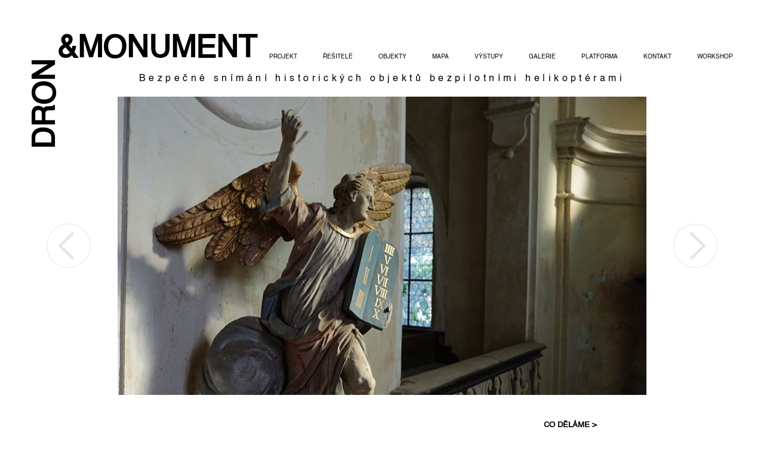

--- FILE ---
content_type: text/html; charset=utf-8
request_url: http://dronument.cz/
body_size: 5731
content:
<!DOCTYPE html>
<html>
<head>
<meta charset="utf-8" />
<meta name="Generator" content="Drupal 7 (http://drupal.org)" />
<link rel="canonical" href="/main" />
<link rel="shortlink" href="/node/14" />
<meta name="viewport" content="width=device-width" />
<title>Titulní stránka | Dronument</title>
<style type="text/css" media="all">
@import url("http://dronument.cz/modules/system/system.base.css?t060lz");
@import url("http://dronument.cz/modules/system/system.menus.css?t060lz");
@import url("http://dronument.cz/modules/system/system.messages.css?t060lz");
@import url("http://dronument.cz/modules/system/system.theme.css?t060lz");
</style>
<style type="text/css" media="all">
@import url("http://dronument.cz/modules/comment/comment.css?t060lz");
@import url("http://dronument.cz/modules/field/theme/field.css?t060lz");
@import url("http://dronument.cz/modules/node/node.css?t060lz");
@import url("http://dronument.cz/modules/search/search.css?t060lz");
@import url("http://dronument.cz/modules/user/user.css?t060lz");
@import url("http://dronument.cz/sites/all/modules/youtube/css/youtube.css?t060lz");
@import url("http://dronument.cz/sites/all/modules/views/css/views.css?t060lz");
@import url("http://dronument.cz/sites/all/modules/ckeditor/css/ckeditor.css?t060lz");
</style>
<style type="text/css" media="all">
@import url("http://dronument.cz/sites/all/modules/ctools/css/ctools.css?t060lz");
@import url("http://dronument.cz/sites/all/modules/lightbox2/css/lightbox_alt.css?t060lz");
@import url("http://dronument.cz/sites/all/modules/leaflet/leaflet_extras.css?t060lz");
@import url("http://dronument.cz/sites/all/libraries/leaflet/leaflet.css?t060lz");
</style>
<style type="text/css" media="all">
@import url("http://dronument.cz/sites/all/themes/multipurpose_zymphonies_theme/css/font-awesome.css?t060lz");
@import url("http://dronument.cz/sites/all/themes/multipurpose_zymphonies_theme/css/style.css?t060lz");
@import url("http://dronument.cz/sites/all/themes/multipurpose_zymphonies_theme/css/media.css?t060lz");
</style>
<script type="text/javascript" src="http://dronument.cz/sites/all/modules/jquery_update/replace/jquery/1.10/jquery.min.js?v=1.10.2"></script>
<script type="text/javascript" src="http://dronument.cz/misc/jquery-extend-3.4.0.js?v=1.10.2"></script>
<script type="text/javascript" src="http://dronument.cz/misc/jquery-html-prefilter-3.5.0-backport.js?v=1.10.2"></script>
<script type="text/javascript" src="http://dronument.cz/misc/jquery.once.js?v=1.2"></script>
<script type="text/javascript" src="http://dronument.cz/misc/drupal.js?t060lz"></script>
<script type="text/javascript">
<!--//--><![CDATA[//><!--
L_ROOT_URL = "/sites/all/libraries/leaflet/";
//--><!]]>
</script>
<script type="text/javascript" src="http://dronument.cz/sites/all/libraries/leaflet/leaflet.js?t060lz"></script>
<script type="text/javascript" src="http://dronument.cz/sites/default/files/languages/cs_fZB_GBhwB7JP6SKMhfBw7nVirqwX3DVAFySdpTFKrco.js?t060lz"></script>
<script type="text/javascript" src="http://dronument.cz/sites/all/modules/lightbox2/js/lightbox.js?t060lz"></script>
<script type="text/javascript" src="http://dronument.cz/sites/all/modules/leaflet/leaflet.drupal.js?t060lz"></script>
<script type="text/javascript">
<!--//--><![CDATA[//><!--
L.Icon.Default.imagePath = "/sites/all/libraries/leaflet/images/";
//--><!]]>
</script>
<script type="text/javascript" src="http://dronument.cz/sites/all/themes/multipurpose_zymphonies_theme/js/custom.js?t060lz"></script>
<script type="text/javascript">
<!--//--><![CDATA[//><!--
jQuery.extend(Drupal.settings, {"basePath":"\/","pathPrefix":"","setHasJsCookie":0,"ajaxPageState":{"theme":"multipurpose_zymphonies_theme","theme_token":"xGGOP8cI4HQ9yEAxYZhclP8h_xV8PAqBHIR3AIMdNMM","js":{"sites\/all\/modules\/jquery_update\/replace\/jquery\/1.10\/jquery.min.js":1,"misc\/jquery-extend-3.4.0.js":1,"misc\/jquery-html-prefilter-3.5.0-backport.js":1,"misc\/jquery.once.js":1,"misc\/drupal.js":1,"0":1,"sites\/all\/libraries\/leaflet\/leaflet.js":1,"public:\/\/languages\/cs_fZB_GBhwB7JP6SKMhfBw7nVirqwX3DVAFySdpTFKrco.js":1,"sites\/all\/modules\/lightbox2\/js\/lightbox.js":1,"sites\/all\/modules\/leaflet\/leaflet.drupal.js":1,"1":1,"sites\/all\/themes\/multipurpose_zymphonies_theme\/js\/custom.js":1},"css":{"modules\/system\/system.base.css":1,"modules\/system\/system.menus.css":1,"modules\/system\/system.messages.css":1,"modules\/system\/system.theme.css":1,"modules\/comment\/comment.css":1,"modules\/field\/theme\/field.css":1,"modules\/node\/node.css":1,"modules\/search\/search.css":1,"modules\/user\/user.css":1,"sites\/all\/modules\/youtube\/css\/youtube.css":1,"sites\/all\/modules\/views\/css\/views.css":1,"sites\/all\/modules\/ckeditor\/css\/ckeditor.css":1,"sites\/all\/modules\/ctools\/css\/ctools.css":1,"sites\/all\/modules\/lightbox2\/css\/lightbox_alt.css":1,"sites\/all\/modules\/leaflet\/leaflet_extras.css":1,"sites\/all\/libraries\/leaflet\/leaflet.css":1,"sites\/all\/libraries\/leaflet\/leaflet.ie.css":1,"sites\/all\/themes\/multipurpose_zymphonies_theme\/css\/font-awesome.css":1,"sites\/all\/themes\/multipurpose_zymphonies_theme\/css\/style.css":1,"sites\/all\/themes\/multipurpose_zymphonies_theme\/css\/media.css":1}},"lightbox2":{"rtl":"0","file_path":"\/(\\w\\w\/)public:\/","default_image":"\/sites\/all\/modules\/lightbox2\/images\/brokenimage.jpg","border_size":5,"font_color":"000","box_color":"cdcdcd","top_position":"","overlay_opacity":"0.6","overlay_color":"000","disable_close_click":1,"resize_sequence":0,"resize_speed":700,"fade_in_speed":700,"slide_down_speed":300,"use_alt_layout":1,"disable_resize":0,"disable_zoom":0,"force_show_nav":0,"show_caption":1,"loop_items":0,"node_link_text":"Zobrazit podrobnosti","node_link_target":0,"image_count":"","video_count":"","page_count":"","lite_press_x_close":"press \u003Ca href=\u0022#\u0022 onclick=\u0022hideLightbox(); return FALSE;\u0022\u003E\u003Ckbd\u003Ex\u003C\/kbd\u003E\u003C\/a\u003E to close","download_link_text":"","enable_login":false,"enable_contact":false,"keys_close":"c x 27","keys_previous":"p 37","keys_next":"n 39","keys_zoom":"z","keys_play_pause":"32","display_image_size":"original","image_node_sizes":"()","trigger_lightbox_classes":"","trigger_lightbox_group_classes":"","trigger_slideshow_classes":"","trigger_lightframe_classes":"","trigger_lightframe_group_classes":"","custom_class_handler":0,"custom_trigger_classes":"","disable_for_gallery_lists":true,"disable_for_acidfree_gallery_lists":true,"enable_acidfree_videos":true,"slideshow_interval":5000,"slideshow_automatic_start":true,"slideshow_automatic_exit":true,"show_play_pause":true,"pause_on_next_click":false,"pause_on_previous_click":true,"loop_slides":false,"iframe_width":600,"iframe_height":400,"iframe_border":1,"enable_video":0,"useragent":"Mozilla\/5.0 (Macintosh; Intel Mac OS X 10_15_7) AppleWebKit\/537.36 (KHTML, like Gecko) Chrome\/131.0.0.0 Safari\/537.36; ClaudeBot\/1.0; +claudebot@anthropic.com)"},"leaflet":[{"mapId":"leaflet-map-1890434557","map":{"label":"OSM Mapnik","description":"Leaflet default map.","settings":{"zoomDefault":10,"minZoom":0,"maxZoom":18,"dragging":true,"touchZoom":true,"scrollWheelZoom":1,"doubleClickZoom":true,"zoomControl":true,"attributionControl":true,"trackResize":true,"fadeAnimation":true,"zoomAnimation":true,"closePopupOnClick":true,"zoom":7},"layers":{"earth":{"urlTemplate":"\/\/{s}.tile.openstreetmap.org\/{z}\/{x}\/{y}.png","options":{"attribution":"OSM Mapnik"}}}},"features":[{"type":"point","lat":49.595130639575,"lon":17.251172840661,"popup":"\u003Ca href=\u0022zaznam\/18\u0022 target=\u0022_blank\u0022\u003EKostel sv. Mo\u0159ice v Olomouci\u003C\/a\u003E"},{"type":"point","lat":49.463974059494,"lon":17.013539850777,"popup":"\u003Ca href=\u0022zaznam\/19\u0022 target=\u0022_blank\u0022\u003EZ\u00e1mek Plumlov\u003C\/a\u003E"},{"type":"point","lat":49.740368713032,"lon":17.571555733812,"popup":"\u003Ca href=\u0022zaznam\/20\u0022 target=\u0022_blank\u0022\u003EPoutn\u00ed kostel sv. Anny a sv. Jakuba V\u011bt\u0161\u00edho ve Star\u00e9 Vod\u011b u Libav\u00e9\u003C\/a\u003E"},{"type":"point","lat":49.731745287817,"lon":17.301425099504,"popup":"\u003Ca href=\u0022zaznam\/24\u0022 target=\u0022_blank\u0022\u003EKostel Zv\u011bstov\u00e1n\u00ed Panny Marie ve \u0160ternberku\u003C\/a\u003E"},{"type":"point","lat":50.01403649602,"lon":17.081340730256,"popup":"\u003Ca href=\u0022zaznam\/26\u0022 target=\u0022_blank\u0022\u003EMauzoleum rodu Klein\u016f v Sobot\u00edn\u011b\u003C\/a\u003E"},{"type":"point","lat":50.28772218538,"lon":14.451894521844,"popup":"\u003Ca href=\u0022zaznam\/29\u0022 target=\u0022_blank\u0022\u003EKostel sv. Ma\u0159\u00ed Magdal\u00e9ny v Chlum\u00edn\u011b\u003C\/a\u003E"},{"type":"point","lat":49.300656032783,"lon":17.393306884915,"popup":"\u003Ca href=\u0022zaznam\/36\u0022 target=\u0022_blank\u0022\u003ESn\u011bmovn\u00ed s\u00e1l Arcibiskupsk\u00e9ho z\u00e1mku v Krom\u011b\u0159\u00ed\u017ei\u003C\/a\u003E"},{"type":"point","lat":49.185255245976,"lon":15.451751232213,"popup":"\u003Ca href=\u0022zaznam\/37\u0022 target=\u0022_blank\u0022\u003EPoh\u0159ebn\u00ed kaple V\u0161ech svat\u00fdch na z\u00e1mku v Tel\u010di\u003C\/a\u003E"},{"type":"point","lat":49.141182906589,"lon":14.999809742039,"popup":"\u003Ca href=\u0022zaznam\/38\u0022 target=\u0022_blank\u0022\u003ERondel na St\u00e1tn\u00edm hradu a z\u00e1mku Jind\u0159ich\u016fv Hradec\u003C\/a\u003E"},{"type":"point","lat":48.89267708345,"lon":15.812030911511,"popup":"\u003Ca href=\u0022zaznam\/40\u0022 target=\u0022_blank\u0022\u003ES\u00e1l p\u0159edk\u016f na St\u00e1tn\u00edm z\u00e1mku Vranov nad Dyj\u00ed\u003C\/a\u003E"},{"type":"point","lat":49.471760656878,"lon":17.112322926587,"popup":"\u003Ca href=\u0022zaznam\/53\u0022 target=\u0022_blank\u0022\u003EKostel Pov\u00fd\u0161en\u00ed sv. K\u0159\u00ed\u017ee v Prost\u011bjov\u011b\u003C\/a\u003E"},{"type":"point","lat":49.595701233826,"lon":17.256411194867,"popup":"\u003Ca href=\u0022zaznam\/54\u0022 target=\u0022_blank\u0022\u003EKostel Panny Marie Sn\u011b\u017en\u00e9 v Olomouci\u003C\/a\u003E"},{"type":"point","lat":49.593935824099,"lon":17.250503182422,"popup":"\u003Ca href=\u0022zaznam\/60\u0022 target=\u0022_blank\u0022\u003ESloup Nejsv\u011bt\u011bj\u0161\u00ed Trojice v Olomouci\u003C\/a\u003E"},{"type":"point","lat":49.658785031854,"lon":17.045761227591,"popup":"\u003Ca href=\u0022zaznam\/63\u0022 target=\u0022_blank\u0022\u003EKostel Nanebevzet\u00ed Panny Marie v Cholin\u011b\u003C\/a\u003E"},{"type":"point","lat":50.047220690298,"lon":16.946133255942,"popup":"\u003Ca href=\u0022zaznam\/64\u0022 target=\u0022_blank\u0022\u003EKostel Nejsv\u011bt\u011bj\u0161\u00ed Trojice v Kop\u0159ivn\u00e9\u003C\/a\u003E"},{"type":"point","lat":49.967646924782,"lon":16.975701928122,"popup":"\u003Ca href=\u0022zaznam\/65\u0022 target=\u0022_blank\u0022\u003EKostel sv. Barbory v \u0160umperku\u003C\/a\u003E"},{"type":"point","lat":49.882811865534,"lon":16.873509764655,"popup":"\u003Ca href=\u0022zaznam\/66\u0022 target=\u0022_blank\u0022\u003EKostel sv. Bartolom\u011bje v Z\u00e1b\u0159ehu \u003C\/a\u003E"},{"type":"point","lat":49.943101566273,"lon":17.033288955672,"popup":"\u003Ca href=\u0022zaznam\/68\u0022 target=\u0022_blank\u0022\u003EKostel Narozen\u00ed Panny Marie v Nov\u00e9m Mal\u00edn\u011b\u003C\/a\u003E"},{"type":"point","lat":49.471784825927,"lon":17.112328290923,"popup":"\u003Ca href=\u0022zaznam\/69\u0022 target=\u0022_blank\u0022\u003EKostel Pov\u00fd\u0161en\u00ed sv. K\u0159\u00ed\u017ee v Prost\u011bjov\u011b\u003C\/a\u003E"},{"type":"point","lat":49.595734324131,"lon":17.25644445416,"popup":"\u003Ca href=\u0022zaznam\/70\u0022 target=\u0022_blank\u0022\u003EChr\u00e1m Panny Marie Sn\u011b\u017en\u00e9 v Olomouci\u003C\/a\u003E"},{"type":"point","lat":49.593926725317,"lon":17.250451326354,"popup":"\u003Ca href=\u0022zaznam\/71\u0022 target=\u0022_blank\u0022\u003E\u010cestn\u00fd sloup Nejsv\u011bt\u011bj\u0161\u00ed Trojice v Olomouci\u003C\/a\u003E"}]}]});
//--><!]]>
</script>
<!--[if IE 8 ]>    <html class="ie8 ielt9"> <![endif]-->
<!--[if lt IE 9]><script src="http://html5shiv.googlecode.com/svn/trunk/html5.js"></script><![endif]-->
</head>
<body class="html front not-logged-in no-sidebars page-node page-node- page-node-14 node-type-page">
	<div id="skip-link">
		<a href="#main-content" class="element-invisible element-focusable">Přejít k hlavnímu obsahu</a>
	</div>
  	 <!-- /.region -->
	
<!-- header -->

<div id="header_wrapper">
  <header id="header" class="clearfix">
	  	    </header>
</div>

<!-- End Header -->


<div id="page-wrap">

<div class="topLeftTitle" id="topLeftTitle"><span class="monument"><a href="/" class="titleHref">&MONUMENT</a></span>
<span class="mmenu" id="mmenu">
      <div class="menu-wrap" id="menu-wrap">
          <nav id="main-menu"  role="navigation">
			<a class="nav-toggle" href="#">Navigation</a>
            <div class="menu-navigation-container">
              <ul class="menu"><li class="first leaf"><a href="/projekt" title="O projektu">Projekt</a></li>
<li class="leaf"><a href="/resitele" title="Informace o řešitelích projektu">Řešitelé</a></li>
<li class="leaf"><a href="/objekty" title="Seznam objektů">Objekty</a></li>
<li class="leaf"><a href="/mapa" title="Mapa objektů.">Mapa</a></li>
<li class="leaf"><a href="/vystupy" title="Výstupy projektu">Výstupy</a></li>
<li class="leaf"><a href="/galerie">Galerie</a></li>
<li class="leaf"><a href="/platforma" title="Specializovaná platforma">Platforma</a></li>
<li class="leaf"><a href="/kontakt" title="Kontaktní formulář">Kontakt</a></li>
<li class="last leaf"><a href="/workshop" title="Dronument Workshop 12.8.2021">Workshop</a></li>
</ul>            </div>
          </nav>
      </div>
    </span>
</div>

<div class="rotatedTitle" id="rTitle"><a href="/" class="titleHref">DRON</a></div>
       	  
<div class="subTitle" id="subTitle">Bezpečné snímání historických objektů bezpilotními helikoptérami</div>
       	  
    <div class="slideshow">
      
    
      <div class="slideWrap"></div>
      
      <div id="homepage-slider-wrap" class="clr flexslider-container">
    <div id="homepage-slider" class="flexslider">
      <ul class="slides clr">
        <li class="homepage-slider-slide">
            <div class="homepage-slide-inner container">
				
				<div class="homepage-slide-left"><a data-idSlide="4" class="slider-box" href="javascript:void(0);"><img src="sites/all/themes/multipurpose_zymphonies_theme/images/l_arrow.png" alt="předchozí" /></a></div>
				
				<div class="homepage-slide-image"><img src="sites/default/files/uploaded/slideShowImage0.jpg" alt="obrázek slideshow"></div>
								
				<div class="homepage-slide-right"><a data-idSlide="1" class="slider-box" href="javascript:void(0);"><img src="sites/all/themes/multipurpose_zymphonies_theme/images/r_arrow.png" alt="následující" /></a></div>
				
				
			</div>
        </li>
        
        <li class="homepage-slider-slide">
            <div class="homepage-slide-inner container">
				
				<div class="homepage-slide-left"><a data-idSlide="0" class="slider-box" href="javascript:void(0);"><img src="sites/all/themes/multipurpose_zymphonies_theme/images/l_arrow.png" alt="předchozí" /></a></div>
				
				<div class="homepage-slide-image"><img src="sites/default/files/uploaded/slideShowImage1.jpg" alt="obrázek slideshow"></div>
				
				<div class="homepage-slide-right"><a data-idSlide="2" class="slider-box" href="javascript:void(0);"><img src="sites/all/themes/multipurpose_zymphonies_theme/images/r_arrow.png" alt="následující" /></a></div>
				
				
			</div>
        </li>
        
        <li class="homepage-slider-slide">
            <div class="homepage-slide-inner container">
				
				<div class="homepage-slide-left"><a data-idSlide="1" class="slider-box" href="javascript:void(0);"><img src="sites/all/themes/multipurpose_zymphonies_theme/images/l_arrow.png" alt="předchozí" /></a></div>
				
				<div class="homepage-slide-image"><img src="sites/default/files/uploaded/slideShowImage2.jpg" alt="obrázek slideshow"></div>
				
				<div class="homepage-slide-right"><a data-idSlide="3" class="slider-box" href="javascript:void(0);"><img src="sites/all/themes/multipurpose_zymphonies_theme/images/r_arrow.png" alt="následující" /></a></div>
				
				
			</div>
        </li>

        <li class="homepage-slider-slide">
            <div class="homepage-slide-inner container">
				
				<div class="homepage-slide-left"><a data-idSlide="2" class="slider-box" href="javascript:void(0);"><img src="sites/all/themes/multipurpose_zymphonies_theme/images/l_arrow.png" alt="předchozí" /></a></div>
				
								<div class="homepage-slide-image"><img src="sites/default/files/uploaded/slideShowImage3.jpg" alt="obrázek slideshow"></div>
				
				<div class="homepage-slide-right"><a data-idSlide="4" class="slider-box" href="javascript:void(0);"><img src="sites/all/themes/multipurpose_zymphonies_theme/images/r_arrow.png" alt="následující" /></a></div>
				
				
			</div>
        </li>

        <li class="homepage-slider-slide">
            <div class="homepage-slide-inner container">
				
				<div class="homepage-slide-left"><a data-idSlide="3" class="slider-box" href="javascript:void(0);"><img src="sites/all/themes/multipurpose_zymphonies_theme/images/l_arrow.png" alt="předchozí" /></a></div>
				
				<div class="homepage-slide-image"><img src="sites/default/files/uploaded/slideShowImage4.jpg" alt="obrázek slideshow"></div>
				
				<div class="homepage-slide-right"><a data-idSlide="0" class="slider-box" href="javascript:void(0);"><img src="sites/all/themes/multipurpose_zymphonies_theme/images/r_arrow.png" alt="následující" /></a></div>
				
				
			</div>
        </li>

	</ul> 
    </div>
  </div>

  </div>

<div class="rightDiv podtrzeno" id="coDelame"><a href="projekt">Co děláme ></a></div>
<div class="fixDiv"> </div>
<div class="greyDiv"><div class="greyInnerDiv"><div class="view view-galerie view-id-galerie view-display-id-block view-dom-id-895748906f6abec0ad77e02521e20dd8">
        
  
  
      <div class="view-content">
        <div class="views-row views-row-1 views-row-odd views-row-first">
      
  <div class="views-field views-field-field-obrazek">        <div class="field-content imageThumb"></div>  </div>  
  <div class="views-field views-field-field-video">        <div class="field-content youtubeInnerDiv"><iframe  id="youtube-field-player" class="youtube-field-player" width="400" height="266" src="https://www.youtube.com/embed/Gx-mBklSbYc?wmode=opaque" title="Embedded video for Cooperative UAV Autonomy of Dronument: New Era in Cultural Heritage Preservation (prezentace v robotickém časopise)" frameborder="0" allowfullscreen="" allow="autoplay; fullscreen"><a href="https://www.youtube.com/embed/Gx-mBklSbYc?wmode=opaque">Embedded video for Cooperative UAV Autonomy of Dronument: New Era in Cultural Heritage Preservation (prezentace v robotickém časopise)</a></iframe></div>  </div>  
  <div class="views-field views-field-title">        <span class="field-content">Cooperative UAV Autonomy of Dronument: New Era in Cultural Heritage Preservation (prezentace v robotickém časopise)</span>  </div>  </div>
  <div class="views-row views-row-2 views-row-even views-row-last">
      
  <div class="views-field views-field-field-obrazek">        <div class="field-content imageThumb"></div>  </div>  
  <div class="views-field views-field-field-video">        <div class="field-content youtubeInnerDiv"><iframe  id="youtube-field-player--2" class="youtube-field-player" width="400" height="266" src="https://www.youtube.com/embed/Y3PFOQYvRBc?wmode=opaque" title="Embedded video for Plumlovský zámek a jeho historická tajemství z ptačí perspektivy (audiovizuální dokument)" frameborder="0" allowfullscreen="" allow="autoplay; fullscreen"><a href="https://www.youtube.com/embed/Y3PFOQYvRBc?wmode=opaque">Embedded video for Plumlovský zámek a jeho historická tajemství z ptačí perspektivy (audiovizuální dokument)</a></iframe></div>  </div>  
  <div class="views-field views-field-title">        <span class="field-content">Plumlovský zámek a jeho historická tajemství z ptačí perspektivy (audiovizuální dokument)</span>  </div>  </div>
    </div>
  
  
  
  
      <div class="view-footer">
      <div id="galleryOverlay">Umožňuje vytvářet statické snímky, videa a data pro podrobnou analýzu off-line.</div>    </div>
  
  
</div></div>
<div class="centerDiv podtrzeno" id="doGalerie"><a href="galerie">Dozvědět <br/> se více ></a></div></div>
<div class="redDiv" id="mapa"><div class="redInnerDiv"><div class="view view-mapa view-id-mapa view-display-id-block view-dom-id-15a8131ce19040243399af4140704d86">
        
  
  
      <div class="view-content">
      <div id="leaflet-map-1890434557" style="height: 400px"></div>
    </div>
  
  
  
  
      <div class="view-footer">
      <div id="map">
  <a href="http://mapbox.com/about/maps" class="mapbox-wordmark" target="_blank">Mapbox</a>
<div class="mapbox-attribution-container">
<a href="http://leafletjs.com"> Leaflet | </a><a href="https://www.mapbox.com/about/maps/">© Mapbox </a><a href="http://www.openstreetmap.org/copyright">© Přispěvatelé OpenStreetMap </a>
 </div>
</div>
    </div>
  
  
</div></div></div>
<div class="fixDiv"> </div>
<div class="whiteDiv" id="whiteDiv"><div class="platformaDiv"><h1>Specializovaná platforma<div class="pageTopBorder"></div></h1><div id="platforma_summary"><p class="rtejustify">Těžce dostupná, stístněná a nebo temná místa ve velkých historických objektech vyžadují specializovanou robotickou platformu vybudovanou na míru.</p>
<div class="podtrzeno" id="doPlatformy"><a href="platforma">Dozvědět <br/> se více ></a></div>
</div></div>
</div>
    
  </div>
<!-- Footer -->

<div id="footer">
	<div id="footerInner">
  <div class="footer_credit">
    <!--div id="copyright" class="clearfix">
      <div class="copyright">&copy; 2026 DRON&MONUMENT.</div> 
    </div -->
	<div id="footerTitle"><a href="/" class="footerHref">
	DRON & MONUMENT</a>
	<div id="footerTitleBorder"></div>
	</div>
  </div>
</div>
</div>

<div id="whiteFooter">
<div class="logoDiv"><a href="https://www.npu.cz/cs/uop-olomouc" target="_blank"><img src="/sites/all/themes/multipurpose_zymphonies_theme/images/npu.png"/></a></div>
<div class="logoDiv"><a href="http://mrs.felk.cvut.cz/" target="_blank"><img src="/sites/all/themes/multipurpose_zymphonies_theme/images/cvut.png"/></a></div>
<div class="logoDiv"><a href="https://www.mkcr.cz/" target="_blank"><img src="/sites/all/themes/multipurpose_zymphonies_theme/images/mk.png"/></a></div>
</div>
	 <!-- /.region -->
</body>
</html>

--- FILE ---
content_type: text/css
request_url: http://dronument.cz/sites/all/modules/lightbox2/css/lightbox_alt.css?t060lz
body_size: 1132
content:
/* $Id: lightbox_alt.css,v 1.1.4.22 2010/09/22 10:47:15 snpower Exp $ */
/**
 * Based on a design created by Nicolas Borda:
 * http://www.ipwa.net/assets/myslimbox/
 */

#lightbox {
  position: absolute;
  top: 40px;
  left: 0;
  width: 100%;
  z-index: 100;
  text-align: center;
  line-height: 0;
}

#lightbox a img {
  border: none;
}

#outerImageContainer {
  position: relative;
  background-color: #fff;
  width: 250px;
  height: 250px;
  margin: 0 auto;
  min-width: 240px;
  overflow: hidden;
}

#imageContainer, #frameContainer, #modalContainer {
  padding: 10px;
}

#modalContainer {
  line-height: 1em;
  overflow: auto;
}

#loading {
  height: 25%;
  width: 100%;
  text-align: center;
  line-height: 0;
  position: absolute;
  top: 40%;
  left: 45%;
  *left: 0%;
}

#hoverNav {
  z-index: 10;
}

#imageData>#hoverNav {
  left: 0;
}

#hoverNav a {
  outline: none;
}

#prevLink, #nextLink {
  width: 45px;
  height: 45px;
  display: block;
}

#prevLink {
  left: 0;
  float: left;
  background: url(../images/prev_alt.gif) left 15% no-repeat;
}

#nextLink {
  right: 0;
  float: right;
  background: url(../images/next_alt.gif) right 15% no-repeat;
}

#prevLink:hover, #prevLink:visited:hover {
  background-position: right 15%;
}

#nextLink:hover, #nextLink:visited:hover {
  background-position: left 15%;
}

#imageDataContainer {
  font: 10px Verdana, Helvetica, sans-serif;
  background-color: #fff;
  margin: 0 auto;
  line-height: 1.4em;
  min-width: 240px;
}

#imageData {
  padding: 0 10px;
}

#imageData #imageDetails {
  width: 70%;
  margin-right: auto;
  margin-left: auto;
  text-align: center;
}

#imageData #caption {
  font-weight: bold;
}

#imageData #numberDisplay {
  display: block;
  padding-bottom: 1.0em;
}

#imageData #lightbox2-node-link-text {
  display: block;
  padding-bottom: 1.0em;
}

#lightbox2-overlay {
  position: absolute;
  top: 0;
  left: 0;
  z-index: 90;
  width: 100%;
  height: 500px;
  background-color: #000;
}

#overlay_default {
  opacity: 0.6;
}

#overlay_macff2 {
  background: transparent url(../images/overlay.png) repeat;
}


.clearfix:after {
  content: ".";
  display: block;
  height: 0;
  clear: both;
  visibility: hidden;
}

* html>body .clearfix {
  display: inline;
  width: 100%;
}

* html .clearfix {
  /* Hides from IE-mac \*/
  height: 1%;
  /* End hide from IE-mac */
}


/* Image location mod */
#bottomNavClose {
  display: block;
  z-index: 200;
  background: url(../images/close.gif) left no-repeat;
  position: absolute;
  top: 0px;
  right: 0px;
  height: 26px;
  width: 26px;
}

#bottomNavClose:hover {
  background-position: right;
}

#loadingLink {
  display: block;
  background: url(../images/loading.gif) no-repeat;
  width: 32px;
  height: 32px;
}

#bottomNavZoom {
  display: block;
  background: url(../images/expand.gif) no-repeat;
  width: 34px;
  height: 34px;
  position: absolute;
  bottom: 25px;
  right: 5px;
}

#bottomNavZoomOut {
  display: block;
  background: url(../images/contract.gif) no-repeat;
  width: 34px;
  height: 34px;
  position: absolute;
  bottom: 25px;
  right: 5px;
}

#lightshowPlay {
  background: url(../images/play.png) no-repeat;
  display: block;
  margin-right: auto;
  margin-left: auto;
  margin-bottom: 5px;
  height: 20px;
  width: 20px;
}

#lightshowPause {
  background: url(../images/pause.png) no-repeat;
  display: block;
  margin-right: auto;
  margin-left: auto;
  margin-bottom: 5px;
  height: 20px;
  width: 20px;
}

.lightbox_hide_image {
  display: none;
}

#lightboxImage {
  -ms-interpolation-mode: bicubic;
}


--- FILE ---
content_type: text/css
request_url: http://dronument.cz/sites/all/themes/multipurpose_zymphonies_theme/css/media.css?t060lz
body_size: 1256
content:
@media screen and (min-width: 1600px) {

#subTitle {
font-size: .75vw !important;
}

}

@media screen and (max-width: 1110px) {

#galleryOverlay {
position: absolute;
width:90%;
text-align: center;
top: auto;
    color: black;
    font-size: 2vw;
    left: 50%;
    margin-right: -50%;
    transform: translate(-50%, -50%);
}

#doGalerie {
 bottom: 0 !important;
}

}

@media screen and (max-width: 960px) {
  
  body aside,
  body #content,
  #top-area .column,
  #footer-area .column,{
    float: none !important;
    width: 100% !important;
    padding: 0 !important;
    margin: 0 !important;
    clear: both;
  }

  body.two-sidebars .content-sidebar-wrap,
  body.one-sidebars .content-sidebar-wrap{
    width: 100%;
  }

  #footer,
  #page-wrap{
    padding: 0 15px;
  }

  #page-wrap {
  	box-shadow: none;
  	border: 0;
  }

  .top_right .region-search{ float: none; }

  .social-icons,
  .footer_credit .copyright{
    width: 100%;
    margin: 10px 0;
    text-align: center;
  }

  .region-search{
    margin: 10px auto;
    width: 200px;
    float: none;
    clear: both;
  }

  .nivo-caption {
  	display: none !important;
  }

  .front #page-wrap{
  	top: 0;
  	box-shadow: none;
  }

  .theme-default .nivo-controlNav {
  	bottom: 10px;
  }
  
  #main-menu a {
    padding: 16px 21.5px 6px 7px;
    }

}

@media screen and (max-width: 640px) {

  #subTitle {
	font-size: 10px !important;
	max-width: 80%;
	margin-left: auto;
    margin-right: auto;
  }
  
  .platformaDiv {
   left: initial;
   margin-left: auto;
   margin-right: auto;
  }
  
  
  #toppest {
	height: 0px !important;
  }
  
  #logo,
  #site-title{
    display: inline-block;
    text-align: center;
    float: none;
    vertical-align: top;
  }

  .menu-wrap{  
    background: #333;
    overflow: hidden;
    font-size: 100% !important;
  }
  
  #main-menu > div > ul > li:nth-child(3) > a.active {
  color: white !important;
  }
  
  #main-menu > div > ul > li > a:hover  {
  color: white;
  }

  #main-menu ul {
    display: none;
  }

  #main-menu li ul {
    position: static;
    border: 0;
  }

  #main-menu li ul ul {
    margin: 0 !important;
    border: 0;
  }

  #main-menu ul,
  #main-menu li {
    float: none;
    width: 100%;
  }

  #main-menu {
    border: 0;
    float: none;
    background: #000;
    position: fixed;
    top: 0;
    left: 0;
    z-index: 999;
    right: 0;
  }

  #main-menu a {
    width: 100%;
    padding: 15px 0;
    color: #fff;
    border-radius: 0;
    margin: 0;
    text-align: center;
    border-bottom: 1px solid #181818;
  }

  #main-menu li li a {
    text-align: center;
    font-size: 13px;
    background: #0D0D0D;
    border-bottom: 1px solid #1B1B1B;
    color: #989898;
    padding: 15px 0;
  }

  #main-menu li a.active{
    border-bottom: 1px solid #181818; 
  }

  #main-menu li:hover > ul,
  #main-menu li li:hover > ul,
  #main-menu li li li:hover > ul {
    display: none;
  }

  .drop-down-toggle {
    display: block;
  }

  #main-menu .nav-toggle {
    display: block;
    font-size: 15px;
    font-weight: normal;
    background: #18222B;
    color: white;
    margin: 0;
    letter-spacing: 1px;
    text-align: center;
    background: url(../images/mobile-menu.png) right 14px #18222B no-repeat;
    padding: 15px;
    width: 50px;
    font-size: 0;
    height: 45px;  
  }

  #main-menu li li.expanded > a {
    background: none;
  }

  #main-menu ul.menu li {
    margin: 0;
    width: 100%;
  }

  #header{
  	margin-top: 45px;
  	padding: 5px 10px;
  }

  #top-area .column img,
  #footer-area .column img{
  	width: 100%;
  }

  .top_right .region-user-menu ul.menu{
  	float: none;
  	text-align: center;
  }

  .top_left, .top_right{
    float: none;
    width: 100%;
    overflow: hidden;
    text-align: center;
  }

  .page-gallery .region-content .view-gallery .views-row{
  	width: 50%;
  }

}

@media screen and (min-width: 641px) {
  #main-menu > ul.menu { 
    display: inline-block !important;
  }
}
